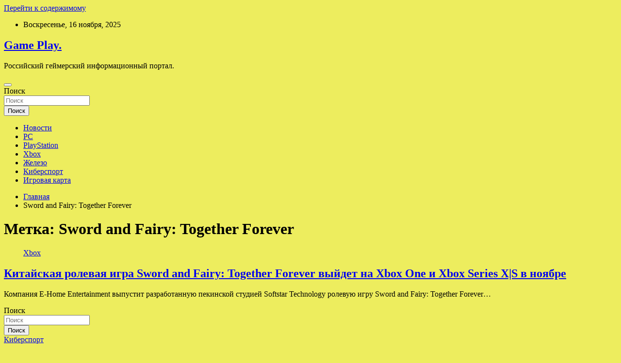

--- FILE ---
content_type: text/html; charset=UTF-8
request_url: http://html5play.ru/tag/sword-and-fairy-together-forever
body_size: 52746
content:
<!doctype html>
<html lang="ru-RU">
<head>
	<meta charset="UTF-8">
	<meta name="viewport" content="width=device-width, initial-scale=1, shrink-to-fit=no">
	<link rel="profile" href="https://gmpg.org/xfn/11">

	<title>Sword and Fairy: Together Forever &#8212; Game Play.</title>
<meta name='robots' content='max-image-preview:large' />
	<style>img:is([sizes="auto" i], [sizes^="auto," i]) { contain-intrinsic-size: 3000px 1500px }</style>
	<link rel='dns-prefetch' href='//fonts.googleapis.com' />
<link rel='stylesheet' id='wp-block-library-css' href='http://html5play.ru/wp-includes/css/dist/block-library/style.min.css' type='text/css' media='all' />
<style id='classic-theme-styles-inline-css' type='text/css'>
/*! This file is auto-generated */
.wp-block-button__link{color:#fff;background-color:#32373c;border-radius:9999px;box-shadow:none;text-decoration:none;padding:calc(.667em + 2px) calc(1.333em + 2px);font-size:1.125em}.wp-block-file__button{background:#32373c;color:#fff;text-decoration:none}
</style>
<style id='global-styles-inline-css' type='text/css'>
:root{--wp--preset--aspect-ratio--square: 1;--wp--preset--aspect-ratio--4-3: 4/3;--wp--preset--aspect-ratio--3-4: 3/4;--wp--preset--aspect-ratio--3-2: 3/2;--wp--preset--aspect-ratio--2-3: 2/3;--wp--preset--aspect-ratio--16-9: 16/9;--wp--preset--aspect-ratio--9-16: 9/16;--wp--preset--color--black: #000000;--wp--preset--color--cyan-bluish-gray: #abb8c3;--wp--preset--color--white: #ffffff;--wp--preset--color--pale-pink: #f78da7;--wp--preset--color--vivid-red: #cf2e2e;--wp--preset--color--luminous-vivid-orange: #ff6900;--wp--preset--color--luminous-vivid-amber: #fcb900;--wp--preset--color--light-green-cyan: #7bdcb5;--wp--preset--color--vivid-green-cyan: #00d084;--wp--preset--color--pale-cyan-blue: #8ed1fc;--wp--preset--color--vivid-cyan-blue: #0693e3;--wp--preset--color--vivid-purple: #9b51e0;--wp--preset--gradient--vivid-cyan-blue-to-vivid-purple: linear-gradient(135deg,rgba(6,147,227,1) 0%,rgb(155,81,224) 100%);--wp--preset--gradient--light-green-cyan-to-vivid-green-cyan: linear-gradient(135deg,rgb(122,220,180) 0%,rgb(0,208,130) 100%);--wp--preset--gradient--luminous-vivid-amber-to-luminous-vivid-orange: linear-gradient(135deg,rgba(252,185,0,1) 0%,rgba(255,105,0,1) 100%);--wp--preset--gradient--luminous-vivid-orange-to-vivid-red: linear-gradient(135deg,rgba(255,105,0,1) 0%,rgb(207,46,46) 100%);--wp--preset--gradient--very-light-gray-to-cyan-bluish-gray: linear-gradient(135deg,rgb(238,238,238) 0%,rgb(169,184,195) 100%);--wp--preset--gradient--cool-to-warm-spectrum: linear-gradient(135deg,rgb(74,234,220) 0%,rgb(151,120,209) 20%,rgb(207,42,186) 40%,rgb(238,44,130) 60%,rgb(251,105,98) 80%,rgb(254,248,76) 100%);--wp--preset--gradient--blush-light-purple: linear-gradient(135deg,rgb(255,206,236) 0%,rgb(152,150,240) 100%);--wp--preset--gradient--blush-bordeaux: linear-gradient(135deg,rgb(254,205,165) 0%,rgb(254,45,45) 50%,rgb(107,0,62) 100%);--wp--preset--gradient--luminous-dusk: linear-gradient(135deg,rgb(255,203,112) 0%,rgb(199,81,192) 50%,rgb(65,88,208) 100%);--wp--preset--gradient--pale-ocean: linear-gradient(135deg,rgb(255,245,203) 0%,rgb(182,227,212) 50%,rgb(51,167,181) 100%);--wp--preset--gradient--electric-grass: linear-gradient(135deg,rgb(202,248,128) 0%,rgb(113,206,126) 100%);--wp--preset--gradient--midnight: linear-gradient(135deg,rgb(2,3,129) 0%,rgb(40,116,252) 100%);--wp--preset--font-size--small: 13px;--wp--preset--font-size--medium: 20px;--wp--preset--font-size--large: 36px;--wp--preset--font-size--x-large: 42px;--wp--preset--spacing--20: 0.44rem;--wp--preset--spacing--30: 0.67rem;--wp--preset--spacing--40: 1rem;--wp--preset--spacing--50: 1.5rem;--wp--preset--spacing--60: 2.25rem;--wp--preset--spacing--70: 3.38rem;--wp--preset--spacing--80: 5.06rem;--wp--preset--shadow--natural: 6px 6px 9px rgba(0, 0, 0, 0.2);--wp--preset--shadow--deep: 12px 12px 50px rgba(0, 0, 0, 0.4);--wp--preset--shadow--sharp: 6px 6px 0px rgba(0, 0, 0, 0.2);--wp--preset--shadow--outlined: 6px 6px 0px -3px rgba(255, 255, 255, 1), 6px 6px rgba(0, 0, 0, 1);--wp--preset--shadow--crisp: 6px 6px 0px rgba(0, 0, 0, 1);}:where(.is-layout-flex){gap: 0.5em;}:where(.is-layout-grid){gap: 0.5em;}body .is-layout-flex{display: flex;}.is-layout-flex{flex-wrap: wrap;align-items: center;}.is-layout-flex > :is(*, div){margin: 0;}body .is-layout-grid{display: grid;}.is-layout-grid > :is(*, div){margin: 0;}:where(.wp-block-columns.is-layout-flex){gap: 2em;}:where(.wp-block-columns.is-layout-grid){gap: 2em;}:where(.wp-block-post-template.is-layout-flex){gap: 1.25em;}:where(.wp-block-post-template.is-layout-grid){gap: 1.25em;}.has-black-color{color: var(--wp--preset--color--black) !important;}.has-cyan-bluish-gray-color{color: var(--wp--preset--color--cyan-bluish-gray) !important;}.has-white-color{color: var(--wp--preset--color--white) !important;}.has-pale-pink-color{color: var(--wp--preset--color--pale-pink) !important;}.has-vivid-red-color{color: var(--wp--preset--color--vivid-red) !important;}.has-luminous-vivid-orange-color{color: var(--wp--preset--color--luminous-vivid-orange) !important;}.has-luminous-vivid-amber-color{color: var(--wp--preset--color--luminous-vivid-amber) !important;}.has-light-green-cyan-color{color: var(--wp--preset--color--light-green-cyan) !important;}.has-vivid-green-cyan-color{color: var(--wp--preset--color--vivid-green-cyan) !important;}.has-pale-cyan-blue-color{color: var(--wp--preset--color--pale-cyan-blue) !important;}.has-vivid-cyan-blue-color{color: var(--wp--preset--color--vivid-cyan-blue) !important;}.has-vivid-purple-color{color: var(--wp--preset--color--vivid-purple) !important;}.has-black-background-color{background-color: var(--wp--preset--color--black) !important;}.has-cyan-bluish-gray-background-color{background-color: var(--wp--preset--color--cyan-bluish-gray) !important;}.has-white-background-color{background-color: var(--wp--preset--color--white) !important;}.has-pale-pink-background-color{background-color: var(--wp--preset--color--pale-pink) !important;}.has-vivid-red-background-color{background-color: var(--wp--preset--color--vivid-red) !important;}.has-luminous-vivid-orange-background-color{background-color: var(--wp--preset--color--luminous-vivid-orange) !important;}.has-luminous-vivid-amber-background-color{background-color: var(--wp--preset--color--luminous-vivid-amber) !important;}.has-light-green-cyan-background-color{background-color: var(--wp--preset--color--light-green-cyan) !important;}.has-vivid-green-cyan-background-color{background-color: var(--wp--preset--color--vivid-green-cyan) !important;}.has-pale-cyan-blue-background-color{background-color: var(--wp--preset--color--pale-cyan-blue) !important;}.has-vivid-cyan-blue-background-color{background-color: var(--wp--preset--color--vivid-cyan-blue) !important;}.has-vivid-purple-background-color{background-color: var(--wp--preset--color--vivid-purple) !important;}.has-black-border-color{border-color: var(--wp--preset--color--black) !important;}.has-cyan-bluish-gray-border-color{border-color: var(--wp--preset--color--cyan-bluish-gray) !important;}.has-white-border-color{border-color: var(--wp--preset--color--white) !important;}.has-pale-pink-border-color{border-color: var(--wp--preset--color--pale-pink) !important;}.has-vivid-red-border-color{border-color: var(--wp--preset--color--vivid-red) !important;}.has-luminous-vivid-orange-border-color{border-color: var(--wp--preset--color--luminous-vivid-orange) !important;}.has-luminous-vivid-amber-border-color{border-color: var(--wp--preset--color--luminous-vivid-amber) !important;}.has-light-green-cyan-border-color{border-color: var(--wp--preset--color--light-green-cyan) !important;}.has-vivid-green-cyan-border-color{border-color: var(--wp--preset--color--vivid-green-cyan) !important;}.has-pale-cyan-blue-border-color{border-color: var(--wp--preset--color--pale-cyan-blue) !important;}.has-vivid-cyan-blue-border-color{border-color: var(--wp--preset--color--vivid-cyan-blue) !important;}.has-vivid-purple-border-color{border-color: var(--wp--preset--color--vivid-purple) !important;}.has-vivid-cyan-blue-to-vivid-purple-gradient-background{background: var(--wp--preset--gradient--vivid-cyan-blue-to-vivid-purple) !important;}.has-light-green-cyan-to-vivid-green-cyan-gradient-background{background: var(--wp--preset--gradient--light-green-cyan-to-vivid-green-cyan) !important;}.has-luminous-vivid-amber-to-luminous-vivid-orange-gradient-background{background: var(--wp--preset--gradient--luminous-vivid-amber-to-luminous-vivid-orange) !important;}.has-luminous-vivid-orange-to-vivid-red-gradient-background{background: var(--wp--preset--gradient--luminous-vivid-orange-to-vivid-red) !important;}.has-very-light-gray-to-cyan-bluish-gray-gradient-background{background: var(--wp--preset--gradient--very-light-gray-to-cyan-bluish-gray) !important;}.has-cool-to-warm-spectrum-gradient-background{background: var(--wp--preset--gradient--cool-to-warm-spectrum) !important;}.has-blush-light-purple-gradient-background{background: var(--wp--preset--gradient--blush-light-purple) !important;}.has-blush-bordeaux-gradient-background{background: var(--wp--preset--gradient--blush-bordeaux) !important;}.has-luminous-dusk-gradient-background{background: var(--wp--preset--gradient--luminous-dusk) !important;}.has-pale-ocean-gradient-background{background: var(--wp--preset--gradient--pale-ocean) !important;}.has-electric-grass-gradient-background{background: var(--wp--preset--gradient--electric-grass) !important;}.has-midnight-gradient-background{background: var(--wp--preset--gradient--midnight) !important;}.has-small-font-size{font-size: var(--wp--preset--font-size--small) !important;}.has-medium-font-size{font-size: var(--wp--preset--font-size--medium) !important;}.has-large-font-size{font-size: var(--wp--preset--font-size--large) !important;}.has-x-large-font-size{font-size: var(--wp--preset--font-size--x-large) !important;}
:where(.wp-block-post-template.is-layout-flex){gap: 1.25em;}:where(.wp-block-post-template.is-layout-grid){gap: 1.25em;}
:where(.wp-block-columns.is-layout-flex){gap: 2em;}:where(.wp-block-columns.is-layout-grid){gap: 2em;}
:root :where(.wp-block-pullquote){font-size: 1.5em;line-height: 1.6;}
</style>
<link rel='stylesheet' id='bootstrap-style-css' href='http://html5play.ru/wp-content/themes/newscard/assets/library/bootstrap/css/bootstrap.min.css' type='text/css' media='all' />
<link rel='stylesheet' id='newscard-style-css' href='http://html5play.ru/wp-content/themes/newscard/style.css' type='text/css' media='all' />
<script type="text/javascript" src="http://html5play.ru/wp-includes/js/jquery/jquery.min.js" id="jquery-core-js"></script>
<!--[if lt IE 9]>
<script type="text/javascript" src="http://html5play.ru/wp-content/themes/newscard/assets/js/html5.js" id="html5-js"></script>
<![endif]-->
<script type="text/javascript" id="wp-disable-css-lazy-load-js-extra">
/* <![CDATA[ */
var WpDisableAsyncLinks = {"wp-disable-font-awesome":"http:\/\/html5play.ru\/wp-content\/themes\/newscard\/assets\/library\/font-awesome\/css\/all.min.css","wp-disable-google-fonts":"\/\/fonts.googleapis.com\/css?family=Roboto:100,300,300i,400,400i,500,500i,700,700i"};
/* ]]> */
</script>
<script type="text/javascript" src="http://html5play.ru/wp-content/plugins/wp-disable/js/css-lazy-load.min.js" id="wp-disable-css-lazy-load-js"></script>

<meta name="description" content="Sword and Fairy: Together Forever &#8212; Game Play." />
<style type="text/css" id="custom-background-css">
body.custom-background { background-color: #eded5e; }
</style>
	<link rel="icon" href="http://html5play.ru/wp-content/uploads/2022/10/igri2-150x150.png" sizes="32x32" />
<link rel="icon" href="http://html5play.ru/wp-content/uploads/2022/10/igri2.png" sizes="192x192" />
<link rel="apple-touch-icon" href="http://html5play.ru/wp-content/uploads/2022/10/igri2.png" />
<meta name="msapplication-TileImage" content="http://html5play.ru/wp-content/uploads/2022/10/igri2.png" />
<link rel="alternate" type="application/rss+xml" title="RSS" href="http://html5play.ru/rsslatest.xml" /></head>

<body class="archive tag tag-sword-and-fairy-together-forever tag-178 custom-background wp-theme-newscard theme-body hfeed">
<div id="page" class="site">
	<a class="skip-link screen-reader-text" href="#content">Перейти к содержимому</a>
	
	<header id="masthead" class="site-header">

					<div class="info-bar">
				<div class="container">
					<div class="row gutter-10">
						<div class="col col-sm contact-section">
							<div class="date">
								<ul><li>Воскресенье, 16 ноября, 2025</li></ul>
							</div>
						</div><!-- .contact-section -->

											</div><!-- .row -->
          		</div><!-- .container -->
        	</div><!-- .infobar -->
        		<nav class="navbar navbar-expand-lg d-block">
			<div class="navbar-head header-overlay-dark" >
				<div class="container">
					<div class="row navbar-head-row align-items-center">
						<div class="col-lg-4">
							<div class="site-branding navbar-brand">
																	<h2 class="site-title"><a href="http://html5play.ru/" rel="home">Game Play.</a></h2>
																	<p class="site-description">Российский геймерский информационный портал.</p>
															</div><!-- .site-branding .navbar-brand -->
						</div>
											</div><!-- .row -->
				</div><!-- .container -->
			</div><!-- .navbar-head -->
			<div class="navigation-bar">
				<div class="navigation-bar-top">
					<div class="container">
						<button class="navbar-toggler menu-toggle" type="button" data-toggle="collapse" data-target="#navbarCollapse" aria-controls="navbarCollapse" aria-expanded="false" aria-label="Переключение навигации"></button>
						<span class="search-toggle"></span>
					</div><!-- .container -->
					<div class="search-bar">
						<div class="container">
							<div class="search-block off">
								<form action="http://html5play.ru/" method="get" class="search-form">
	<label class="assistive-text"> Поиск </label>
	<div class="input-group">
		<input type="search" value="" placeholder="Поиск" class="form-control s" name="s">
		<div class="input-group-prepend">
			<button class="btn btn-theme">Поиск</button>
		</div>
	</div>
</form><!-- .search-form -->
							</div><!-- .search-box -->
						</div><!-- .container -->
					</div><!-- .search-bar -->
				</div><!-- .navigation-bar-top -->
				<div class="navbar-main">
					<div class="container">
						<div class="collapse navbar-collapse" id="navbarCollapse">
							<div id="site-navigation" class="main-navigation nav-uppercase" role="navigation">
								<ul class="nav-menu navbar-nav d-lg-block"><li id="menu-item-66" class="menu-item menu-item-type-taxonomy menu-item-object-category menu-item-66"><a href="http://html5play.ru/category/novosti">Новости</a></li>
<li id="menu-item-69" class="menu-item menu-item-type-taxonomy menu-item-object-category menu-item-69"><a href="http://html5play.ru/category/pc">PC</a></li>
<li id="menu-item-68" class="menu-item menu-item-type-taxonomy menu-item-object-category menu-item-68"><a href="http://html5play.ru/category/playstation">PlayStation</a></li>
<li id="menu-item-65" class="menu-item menu-item-type-taxonomy menu-item-object-category menu-item-65"><a href="http://html5play.ru/category/xbox">Xbox</a></li>
<li id="menu-item-64" class="menu-item menu-item-type-taxonomy menu-item-object-category menu-item-64"><a href="http://html5play.ru/category/zhelezo">Железо</a></li>
<li id="menu-item-67" class="menu-item menu-item-type-taxonomy menu-item-object-category menu-item-67"><a href="http://html5play.ru/category/kibersport">Киберспорт</a></li>
<li id="menu-item-70" class="menu-item menu-item-type-post_type menu-item-object-page menu-item-70"><a href="http://html5play.ru/igrovaya-karta">Игровая карта</a></li>
</ul>							</div><!-- #site-navigation .main-navigation -->
						</div><!-- .navbar-collapse -->
						<div class="nav-search">
							<span class="search-toggle"></span>
						</div><!-- .nav-search -->
					</div><!-- .container -->
				</div><!-- .navbar-main -->
			</div><!-- .navigation-bar -->
		</nav><!-- .navbar -->

		
		
					<div id="breadcrumb">
				<div class="container">
					<div role="navigation" aria-label="Навигационные цепочки" class="breadcrumb-trail breadcrumbs" itemprop="breadcrumb"><ul class="trail-items" itemscope itemtype="http://schema.org/BreadcrumbList"><meta name="numberOfItems" content="2" /><meta name="itemListOrder" content="Ascending" /><li itemprop="itemListElement" itemscope itemtype="http://schema.org/ListItem" class="trail-item trail-begin"><a href="http://html5play.ru" rel="home" itemprop="item"><span itemprop="name">Главная</span></a><meta itemprop="position" content="1" /></li><li itemprop="itemListElement" itemscope itemtype="http://schema.org/ListItem" class="trail-item trail-end"><span itemprop="name">Sword and Fairy: Together Forever</span><meta itemprop="position" content="2" /></li></ul></div>				</div>
			</div><!-- .breadcrumb -->
			</header><!-- #masthead -->
	<div id="content" class="site-content ">
		<div class="container">
							<div class="row justify-content-center site-content-row">
			<div id="content" class="site-content">
	<div class="container">
		<div class="row justify-content-center site-content-row">
			<div id="primary" class="content-area col-lg-8">
				<main id="main" class="site-main">

					
						<header class="page-header">
							<h1 class="page-title">Метка: <span>Sword and Fairy: Together Forever</span></h1>						</header><!-- .page-header -->

						<div class="row gutter-parent-14 post-wrap">
								<div class="col-sm-6 col-xxl-4 post-col">
	<div class="post-478 post type-post status-publish format-standard has-post-thumbnail hentry category-xbox tag-microsoft-store tag-sword-and-fairy-together-forever tag-xbox-one tag-xbox-series-xs">

		
				<figure class="post-featured-image post-img-wrap">
					<a title="Китайская ролевая игра Sword and Fairy: Together Forever выйдет на Xbox One и Xbox Series X|S в ноябре" href="http://html5play.ru/xbox/kitaiskaia-rolevaia-igra-sword-and-fairy-together-forever-vyidet-na-xbox-one-i-xbox-series-xs-v-noiabre.html" class="post-img" style="background-image: url('http://html5play.ru/wp-content/uploads/2022/10/kitajskaja-rolevaja-igra-sword-and-fairy-together-forever-vyjdet-na-xbox-one-i-xbox-series-xs-v-nojabre-0c482c3.jpg');"></a>
					<div class="entry-meta category-meta">
						<div class="cat-links"><a href="http://html5play.ru/category/xbox" rel="category tag">Xbox</a></div>
					</div><!-- .entry-meta -->
				</figure><!-- .post-featured-image .post-img-wrap -->

			
					<header class="entry-header">
				<h2 class="entry-title"><a href="http://html5play.ru/xbox/kitaiskaia-rolevaia-igra-sword-and-fairy-together-forever-vyidet-na-xbox-one-i-xbox-series-xs-v-noiabre.html" rel="bookmark">Китайская ролевая игра Sword and Fairy: Together Forever выйдет на Xbox One и Xbox Series X|S в ноябре</a></h2>
									<!-- .entry-meta -->
								</header>
				<div class="entry-content">
								<p>Компания E-Home Entertainment выпустит разработанную пекинской студией Softstar Technology ролевую игру Sword and Fairy: Together Forever&hellip;</p>
						</div><!-- entry-content -->

			</div><!-- .post-478 -->
	</div><!-- .col-sm-6 .col-xxl-4 .post-col -->
						</div><!-- .row .gutter-parent-14 .post-wrap-->

						
				</main><!-- #main -->
			</div><!-- #primary -->
			

<aside id="secondary" class="col-lg-4 widget-area" role="complementary">
	<div class="sticky-sidebar">
<p></p>

		<section id="search-2" class="widget widget_search"><form action="http://html5play.ru/" method="get" class="search-form">
	<label class="assistive-text"> Поиск </label>
	<div class="input-group">
		<input type="search" value="" placeholder="Поиск" class="form-control s" name="s">
		<div class="input-group-prepend">
			<button class="btn btn-theme">Поиск</button>
		</div>
	</div>
</form><!-- .search-form -->
</section><section id="newscard_horizontal_vertical_posts-3" class="widget newscard-widget-horizontal-vertical-posts">				<div class="row gutter-parent-14 post-vertical">
			<div class="col-md-6 first-col">
										<div class="post-boxed main-post clearfix">
											<div class="post-img-wrap">
							<a href="http://html5play.ru/kibersport/virtus-pro-diskvalificirovali-s-tyrnira-iz-za-narisovannoi-igrokom-bykvy-z.html" class="post-img" style="background-image: url('http://html5play.ru/wp-content/uploads/2022/10/33d6b645c02921f766debdcb96c09a47.webp');"></a>
						</div>
										<div class="post-content">
						<div class="entry-meta category-meta">
							<div class="cat-links"><a href="http://html5play.ru/category/kibersport" rel="category tag">Киберспорт</a></div>
						</div><!-- .entry-meta -->
						<h3 class="entry-title"><a href="http://html5play.ru/kibersport/virtus-pro-diskvalificirovali-s-tyrnira-iz-za-narisovannoi-igrokom-bykvy-z.html">Virtus.pro дисквалифицировали с турнира из-за нарисованной игроком буквы Z</a></h3>						
						<div class="entry-content">
							Обложка: Virtus.pro
Российскую команду Virtus.pro по Dota 2 дисквалифицировали с Dota Pro Circuit 2021/2022: Season 2, сообщает РБК со ссылкой на заявление организаторов турнира. Это произошло из-за нарисованной Иваном Pure Москаленко буквы Z на мини-карте.
Игрок нарисовал эту букву во&hellip;						</div><!-- .entry-content -->
					</div>
				</div><!-- post-boxed -->
			</div>
			<div class="col-md-6 second-col">
												<div class="post-boxed inlined clearfix">
													<div class="post-img-wrap">
								<a href="http://html5play.ru/kibersport/rossiiskim-kibersportsmenam-predlojili-dat-otsrochky-ot-armii.html" class="post-img" style="background-image: url('http://html5play.ru/wp-content/uploads/2022/10/369bf3020d59dbc80db04889a5a14f52-300x200.webp');"></a>
							</div>
												<div class="post-content">
							<div class="entry-meta category-meta">
								<div class="cat-links"><a href="http://html5play.ru/category/kibersport" rel="category tag">Киберспорт</a></div>
							</div><!-- .entry-meta -->
							<h3 class="entry-title"><a href="http://html5play.ru/kibersport/rossiiskim-kibersportsmenam-predlojili-dat-otsrochky-ot-armii.html">Российским киберспортсменам предложили дать отсрочку от армии</a></h3>						</div>
					</div><!-- .post-boxed -->
													<div class="post-boxed inlined clearfix">
													<div class="post-img-wrap">
								<a href="http://html5play.ru/kibersport/rossiiskaia-komanda-team-spirit-soobshila-ob-otkrytii-ofisa-v-belgrade.html" class="post-img" style="background-image: url('http://html5play.ru/wp-content/uploads/2022/10/7ac5bc355f5b93f47e04173fae9d58eb-300x200.webp');"></a>
							</div>
												<div class="post-content">
							<div class="entry-meta category-meta">
								<div class="cat-links"><a href="http://html5play.ru/category/kibersport" rel="category tag">Киберспорт</a></div>
							</div><!-- .entry-meta -->
							<h3 class="entry-title"><a href="http://html5play.ru/kibersport/rossiiskaia-komanda-team-spirit-soobshila-ob-otkrytii-ofisa-v-belgrade.html">Российская команда Team Spirit сообщила об открытии офиса в Белграде</a></h3>						</div>
					</div><!-- .post-boxed -->
													<div class="post-boxed inlined clearfix">
													<div class="post-img-wrap">
								<a href="http://html5play.ru/kibersport/gendirektor-navi-zaiavil-o-namerenii-ne-sotrydnichat-s-projivaushimi-v-rossii-igrokami.html" class="post-img" style="background-image: url('http://html5play.ru/wp-content/uploads/2022/10/9b36eb1c2fedf550d655f1662ad4d380-300x200.webp');"></a>
							</div>
												<div class="post-content">
							<div class="entry-meta category-meta">
								<div class="cat-links"><a href="http://html5play.ru/category/kibersport" rel="category tag">Киберспорт</a></div>
							</div><!-- .entry-meta -->
							<h3 class="entry-title"><a href="http://html5play.ru/kibersport/gendirektor-navi-zaiavil-o-namerenii-ne-sotrydnichat-s-projivaushimi-v-rossii-igrokami.html">Гендиректор NaVi заявил о намерении не сотрудничать с проживающими в России игроками</a></h3>						</div>
					</div><!-- .post-boxed -->
													<div class="post-boxed inlined clearfix">
													<div class="post-img-wrap">
								<a href="http://html5play.ru/kibersport/virtus-pro-anonsirovala-semki-dokymentalnogo-filma-o-klybe-i-bolelshikah.html" class="post-img" style="background-image: url('http://html5play.ru/wp-content/uploads/2022/10/e3543d79633494cc07285145531e6d93-300x200.webp');"></a>
							</div>
												<div class="post-content">
							<div class="entry-meta category-meta">
								<div class="cat-links"><a href="http://html5play.ru/category/kibersport" rel="category tag">Киберспорт</a></div>
							</div><!-- .entry-meta -->
							<h3 class="entry-title"><a href="http://html5play.ru/kibersport/virtus-pro-anonsirovala-semki-dokymentalnogo-filma-o-klybe-i-bolelshikah.html">Virtus.pro анонсировала съёмки документального фильма о клубе и болельщиках</a></h3>						</div>
					</div><!-- .post-boxed -->
												</div>
		</div><!-- .row gutter-parent-14 -->

		</section><!-- .widget_featured_post --><section id="newscard_horizontal_vertical_posts-2" class="widget newscard-widget-horizontal-vertical-posts">				<div class="row gutter-parent-14 post-vertical">
			<div class="col-md-6 first-col">
										<div class="post-boxed main-post clearfix">
											<div class="post-img-wrap">
							<a href="http://html5play.ru/zhelezo/gigabyte-predstavila-shest-versii-geforce-rtx-4080-s-raznymi-sistemami-ohlajdeniia.html" class="post-img" style="background-image: url('http://html5play.ru/wp-content/uploads/2022/11/gigabyte-predstavila-shest-versij-geforce-rtx-4080-s-raznymi-sistemami-ohlazhdenija-5a44cb4.jpg');"></a>
						</div>
										<div class="post-content">
						<div class="entry-meta category-meta">
							<div class="cat-links"><a href="http://html5play.ru/category/zhelezo" rel="category tag">Железо</a></div>
						</div><!-- .entry-meta -->
						<h3 class="entry-title"><a href="http://html5play.ru/zhelezo/gigabyte-predstavila-shest-versii-geforce-rtx-4080-s-raznymi-sistemami-ohlajdeniia.html">Gigabyte представила шесть версий GeForce RTX 4080 с разными системами охлаждения</a></h3>						
						<div class="entry-content">
							Компания Gigabyte представила сразу шесть собственных версий видеокарты Aorus GeForce RTX 4080 Xtreme Waterforce WB, Aorus RTX 4080 Xtreme Waterforce, Aorus RTX 4080 Master, RTX 4080 Gaming, RTX 4080 Aero и RTX 4080 Eagle.
   
  
Источник изображений: Gigabyte
Версия Aorus GeForce&hellip;						</div><!-- .entry-content -->
					</div>
				</div><!-- post-boxed -->
			</div>
			<div class="col-md-6 second-col">
												<div class="post-boxed inlined clearfix">
													<div class="post-img-wrap">
								<a href="http://html5play.ru/zhelezo/binance-soglasilas-poglotit-odny-iz-krypneishih-kriptobirj-ftx-chtoby-spasti-ot-krizisa-likvidnosti.html" class="post-img" style="background-image: url('http://html5play.ru/wp-content/uploads/2022/11/binance-soglasilas-poglotit-odnu-iz-krupnejshih-kriptobirzh-ftx-chtoby-spasti-ot-krizisa-likvidnosti-b9db26b-300x200.jpg');"></a>
							</div>
												<div class="post-content">
							<div class="entry-meta category-meta">
								<div class="cat-links"><a href="http://html5play.ru/category/zhelezo" rel="category tag">Железо</a></div>
							</div><!-- .entry-meta -->
							<h3 class="entry-title"><a href="http://html5play.ru/zhelezo/binance-soglasilas-poglotit-odny-iz-krypneishih-kriptobirj-ftx-chtoby-spasti-ot-krizisa-likvidnosti.html">Binance согласилась поглотить одну из крупнейших криптобирж FTX, чтобы спасти от кризиса ликвидности</a></h3>						</div>
					</div><!-- .post-boxed -->
													<div class="post-boxed inlined clearfix">
													<div class="post-img-wrap">
								<a href="http://html5play.ru/zhelezo/bitkoin-ypal-do-minimyma-za-poslednii-god-na-fone-poglosheniia-ftx-birjei-binance.html" class="post-img" style="background-image: url('http://html5play.ru/wp-content/uploads/2022/11/bitkoin-upal-do-minimuma-za-poslednij-god-na-fone-pogloshhenija-ftx-birzhej-binance-8804cfb-300x200.jpg');"></a>
							</div>
												<div class="post-content">
							<div class="entry-meta category-meta">
								<div class="cat-links"><a href="http://html5play.ru/category/zhelezo" rel="category tag">Железо</a></div>
							</div><!-- .entry-meta -->
							<h3 class="entry-title"><a href="http://html5play.ru/zhelezo/bitkoin-ypal-do-minimyma-za-poslednii-god-na-fone-poglosheniia-ftx-birjei-binance.html">Биткоин упал до минимума за последний год на фоне поглощения FTX биржей Binance</a></h3>						</div>
					</div><!-- .post-boxed -->
													<div class="post-boxed inlined clearfix">
													<div class="post-img-wrap">
								<a href="http://html5play.ru/zhelezo/sony-ytochnila-v-kakih-regionah-cifrovaia-versiia-god-of-war-ragnarok-bydet-dostypna-na-rysskom-iazyke-v-tom-chisle-s-ozvycheniem.html" class="post-img" style="background-image: url('http://html5play.ru/wp-content/uploads/2022/11/sony-utochnila-v-kakih-regionah-cifrovaja-versija-god-of-war-ragnarok-budet-dostupna-na-russkom-jazyke-v-tom-chisle-s-ozvucheniem-f8c73f4-300x169.jpg');"></a>
							</div>
												<div class="post-content">
							<div class="entry-meta category-meta">
								<div class="cat-links"><a href="http://html5play.ru/category/zhelezo" rel="category tag">Железо</a></div>
							</div><!-- .entry-meta -->
							<h3 class="entry-title"><a href="http://html5play.ru/zhelezo/sony-ytochnila-v-kakih-regionah-cifrovaia-versiia-god-of-war-ragnarok-bydet-dostypna-na-rysskom-iazyke-v-tom-chisle-s-ozvycheniem.html">Sony уточнила, в каких регионах цифровая версия God of War Ragnarok будет доступна на русском языке — в том числе с озвучением</a></h3>						</div>
					</div><!-- .post-boxed -->
													<div class="post-boxed inlined clearfix">
													<div class="post-img-wrap">
								<a href="http://html5play.ru/zhelezo/kitai-ispytal-svoi-moshneishii-raketnyi-dvigatel-ego-ispolzyut-v-bydyshih-lynnyh-i-marsianskih-raketah.html" class="post-img" style="background-image: url('http://html5play.ru/wp-content/uploads/2022/11/kitaj-ispytal-svoj-moshhnejshij-raketnyj-dvigatel-ego-ispolzujut-v-budushhih-lunnyh-i-marsianskih-raketah-273fac7-300x200.jpg');"></a>
							</div>
												<div class="post-content">
							<div class="entry-meta category-meta">
								<div class="cat-links"><a href="http://html5play.ru/category/zhelezo" rel="category tag">Железо</a></div>
							</div><!-- .entry-meta -->
							<h3 class="entry-title"><a href="http://html5play.ru/zhelezo/kitai-ispytal-svoi-moshneishii-raketnyi-dvigatel-ego-ispolzyut-v-bydyshih-lynnyh-i-marsianskih-raketah.html">Китай испытал свой мощнейший ракетный двигатель — его используют в будущих лунных и марсианских ракетах</a></h3>						</div>
					</div><!-- .post-boxed -->
												</div>
		</div><!-- .row gutter-parent-14 -->

		</section><!-- .widget_featured_post --><section id="tag_cloud-2" class="widget widget_tag_cloud"><h3 class="widget-title">Метки</h3><div class="tagcloud"><a href="http://html5play.ru/tag/activision" class="tag-cloud-link tag-link-215 tag-link-position-1" style="font-size: 8.6533333333333pt;" aria-label="Activision (6 элементов)">Activision</a>
<a href="http://html5play.ru/tag/atomic-heart" class="tag-cloud-link tag-link-160 tag-link-position-2" style="font-size: 8pt;" aria-label="Atomic Heart (5 элементов)">Atomic Heart</a>
<a href="http://html5play.ru/tag/bayonetta-3" class="tag-cloud-link tag-link-165 tag-link-position-3" style="font-size: 8.6533333333333pt;" aria-label="Bayonetta 3 (6 элементов)">Bayonetta 3</a>
<a href="http://html5play.ru/tag/cd-projekt-red" class="tag-cloud-link tag-link-203 tag-link-position-4" style="font-size: 8pt;" aria-label="CD Projekt RED (5 элементов)">CD Projekt RED</a>
<a href="http://html5play.ru/tag/dota-2" class="tag-cloud-link tag-link-22 tag-link-position-5" style="font-size: 9.12pt;" aria-label="dota 2 (7 элементов)">dota 2</a>
<a href="http://html5play.ru/tag/ea" class="tag-cloud-link tag-link-171 tag-link-position-6" style="font-size: 8pt;" aria-label="EA (5 элементов)">EA</a>
<a href="http://html5play.ru/tag/god-of-war" class="tag-cloud-link tag-link-117 tag-link-position-7" style="font-size: 8.6533333333333pt;" aria-label="God of War (6 элементов)">God of War</a>
<a href="http://html5play.ru/tag/god-of-war-ragnarok" class="tag-cloud-link tag-link-298 tag-link-position-8" style="font-size: 9.5866666666667pt;" aria-label="God of War: Ragnarok (8 элементов)">God of War: Ragnarok</a>
<a href="http://html5play.ru/tag/marvel" class="tag-cloud-link tag-link-216 tag-link-position-9" style="font-size: 8pt;" aria-label="Marvel (5 элементов)">Marvel</a>
<a href="http://html5play.ru/tag/microsoft" class="tag-cloud-link tag-link-13 tag-link-position-10" style="font-size: 15.28pt;" aria-label="Microsoft (35 элементов)">Microsoft</a>
<a href="http://html5play.ru/tag/netflix" class="tag-cloud-link tag-link-148 tag-link-position-11" style="font-size: 9.12pt;" aria-label="Netflix (7 элементов)">Netflix</a>
<a href="http://html5play.ru/tag/nintendo-switch" class="tag-cloud-link tag-link-9 tag-link-position-12" style="font-size: 12.2pt;" aria-label="Nintendo Switch (16 элементов)">Nintendo Switch</a>
<a href="http://html5play.ru/tag/pc" class="tag-cloud-link tag-link-7 tag-link-position-13" style="font-size: 16.306666666667pt;" aria-label="PC (46 элементов)">PC</a>
<a href="http://html5play.ru/tag/playstation" class="tag-cloud-link tag-link-116 tag-link-position-14" style="font-size: 12.48pt;" aria-label="PlayStation (17 элементов)">PlayStation</a>
<a href="http://html5play.ru/tag/playstation-4" class="tag-cloud-link tag-link-52 tag-link-position-15" style="font-size: 9.5866666666667pt;" aria-label="PlayStation 4 (8 элементов)">PlayStation 4</a>
<a href="http://html5play.ru/tag/playstation-5" class="tag-cloud-link tag-link-77 tag-link-position-16" style="font-size: 10.8pt;" aria-label="PlayStation 5 (11 элементов)">PlayStation 5</a>
<a href="http://html5play.ru/tag/ps4" class="tag-cloud-link tag-link-28 tag-link-position-17" style="font-size: 15.466666666667pt;" aria-label="PS4 (37 элементов)">PS4</a>
<a href="http://html5play.ru/tag/ps4-pro" class="tag-cloud-link tag-link-29 tag-link-position-18" style="font-size: 15pt;" aria-label="PS4 PRO (33 элемента)">PS4 PRO</a>
<a href="http://html5play.ru/tag/ps5" class="tag-cloud-link tag-link-10 tag-link-position-19" style="font-size: 15.653333333333pt;" aria-label="PS5 (39 элементов)">PS5</a>
<a href="http://html5play.ru/tag/sony" class="tag-cloud-link tag-link-158 tag-link-position-20" style="font-size: 14.066666666667pt;" aria-label="Sony (26 элементов)">Sony</a>
<a href="http://html5play.ru/tag/square-enix" class="tag-cloud-link tag-link-87 tag-link-position-21" style="font-size: 8.6533333333333pt;" aria-label="Square Enix (6 элементов)">Square Enix</a>
<a href="http://html5play.ru/tag/steam" class="tag-cloud-link tag-link-191 tag-link-position-22" style="font-size: 9.5866666666667pt;" aria-label="Steam (8 элементов)">Steam</a>
<a href="http://html5play.ru/tag/the-international-2022-dota-2" class="tag-cloud-link tag-link-39 tag-link-position-23" style="font-size: 12.48pt;" aria-label="The International 2022 Dota 2 (17 элементов)">The International 2022 Dota 2</a>
<a href="http://html5play.ru/tag/valve" class="tag-cloud-link tag-link-154 tag-link-position-24" style="font-size: 8pt;" aria-label="valve (5 элементов)">valve</a>
<a href="http://html5play.ru/tag/xbox" class="tag-cloud-link tag-link-14 tag-link-position-25" style="font-size: 13.413333333333pt;" aria-label="Xbox (22 элемента)">Xbox</a>
<a href="http://html5play.ru/tag/xbox-game-pass" class="tag-cloud-link tag-link-97 tag-link-position-26" style="font-size: 9.12pt;" aria-label="Xbox Game Pass (7 элементов)">Xbox Game Pass</a>
<a href="http://html5play.ru/tag/xbox-one" class="tag-cloud-link tag-link-8 tag-link-position-27" style="font-size: 16.493333333333pt;" aria-label="Xbox One (48 элементов)">Xbox One</a>
<a href="http://html5play.ru/tag/xbox-one-x" class="tag-cloud-link tag-link-43 tag-link-position-28" style="font-size: 12.853333333333pt;" aria-label="Xbox One X (19 элементов)">Xbox One X</a>
<a href="http://html5play.ru/tag/xbox-series-x-project-scarlett" class="tag-cloud-link tag-link-44 tag-link-position-29" style="font-size: 12.666666666667pt;" aria-label="Xbox Series X (Project Scarlett) (18 элементов)">Xbox Series X (Project Scarlett)</a>
<a href="http://html5play.ru/tag/xbox-series-xs" class="tag-cloud-link tag-link-50 tag-link-position-30" style="font-size: 9.12pt;" aria-label="Xbox Series X|S (7 элементов)">Xbox Series X|S</a>
<a href="http://html5play.ru/tag/vedmak" class="tag-cloud-link tag-link-112 tag-link-position-31" style="font-size: 8pt;" aria-label="Ведьмак (5 элементов)">Ведьмак</a>
<a href="http://html5play.ru/tag/genri-kavill" class="tag-cloud-link tag-link-277 tag-link-position-32" style="font-size: 9.5866666666667pt;" aria-label="Генри Кавилл (8 элементов)">Генри Кавилл</a>
<a href="http://html5play.ru/tag/igry" class="tag-cloud-link tag-link-18 tag-link-position-33" style="font-size: 22pt;" aria-label="Игры (191 элемент)">Игры</a>
<a href="http://html5play.ru/tag/pk" class="tag-cloud-link tag-link-36 tag-link-position-34" style="font-size: 10.053333333333pt;" aria-label="ПК (9 элементов)">ПК</a>
<a href="http://html5play.ru/tag/fil-spenser" class="tag-cloud-link tag-link-214 tag-link-position-35" style="font-size: 10.426666666667pt;" aria-label="Фил Спенсер (10 элементов)">Фил Спенсер</a>
<a href="http://html5play.ru/tag/xideo-kodzima" class="tag-cloud-link tag-link-211 tag-link-position-36" style="font-size: 9.12pt;" aria-label="Хидео Кодзима (7 элементов)">Хидео Кодзима</a>
<a href="http://html5play.ru/tag/kibersport" class="tag-cloud-link tag-link-21 tag-link-position-37" style="font-size: 8.6533333333333pt;" aria-label="киберспорт (6 элементов)">киберспорт</a>
<a href="http://html5play.ru/tag/kino" class="tag-cloud-link tag-link-103 tag-link-position-38" style="font-size: 9.5866666666667pt;" aria-label="кино (8 элементов)">кино</a>
<a href="http://html5play.ru/tag/novosti-playstation" class="tag-cloud-link tag-link-470 tag-link-position-39" style="font-size: 9.12pt;" aria-label="новости PlayStation (7 элементов)">новости PlayStation</a>
<a href="http://html5play.ru/tag/obnovlenie" class="tag-cloud-link tag-link-12 tag-link-position-40" style="font-size: 11.733333333333pt;" aria-label="обновление (14 элементов)">обновление</a>
<a href="http://html5play.ru/tag/rossiya" class="tag-cloud-link tag-link-5 tag-link-position-41" style="font-size: 11.08pt;" aria-label="россия (12 элементов)">россия</a>
<a href="http://html5play.ru/tag/sankcii" class="tag-cloud-link tag-link-3 tag-link-position-42" style="font-size: 8pt;" aria-label="санкции (5 элементов)">санкции</a>
<a href="http://html5play.ru/tag/uspex" class="tag-cloud-link tag-link-98 tag-link-position-43" style="font-size: 8pt;" aria-label="успех (5 элементов)">успех</a>
<a href="http://html5play.ru/tag/film" class="tag-cloud-link tag-link-102 tag-link-position-44" style="font-size: 8pt;" aria-label="фильм (5 элементов)">фильм</a>
<a href="http://html5play.ru/tag/shuter" class="tag-cloud-link tag-link-198 tag-link-position-45" style="font-size: 8pt;" aria-label="шутер (5 элементов)">шутер</a></div>
</section>	</div><!-- .sticky-sidebar -->
</aside><!-- #secondary -->
		</div><!-- row -->
	</div><!-- .container -->
</div><!-- #content .site-content-->
					</div><!-- row -->
		</div><!-- .container -->
	</div><!-- #content .site-content-->
	<footer id="colophon" class="site-footer" role="contentinfo">
		
			<div class="container">
				<section class="featured-stories">
								<h3 class="stories-title">
									<a href="http://html5play.ru/category/kibersport">Киберспорт</a>
							</h3>
							<div class="row gutter-parent-14">
													<div class="col-sm-6 col-lg-3">
								<div class="post-boxed">
																			<div class="post-img-wrap">
											<div class="featured-post-img">
												<a href="http://html5play.ru/kibersport/virtus-pro-diskvalificirovali-s-tyrnira-iz-za-narisovannoi-igrokom-bykvy-z.html" class="post-img" style="background-image: url('http://html5play.ru/wp-content/uploads/2022/10/33d6b645c02921f766debdcb96c09a47.webp');"></a>
											</div>
											<div class="entry-meta category-meta">
												<div class="cat-links"><a href="http://html5play.ru/category/kibersport" rel="category tag">Киберспорт</a></div>
											</div><!-- .entry-meta -->
										</div><!-- .post-img-wrap -->
																		<div class="post-content">
																				<h3 class="entry-title"><a href="http://html5play.ru/kibersport/virtus-pro-diskvalificirovali-s-tyrnira-iz-za-narisovannoi-igrokom-bykvy-z.html">Virtus.pro дисквалифицировали с турнира из-за нарисованной игроком буквы Z</a></h3>																					<div class="entry-meta">
																							</div>
																			</div><!-- .post-content -->
								</div><!-- .post-boxed -->
							</div><!-- .col-sm-6 .col-lg-3 -->
													<div class="col-sm-6 col-lg-3">
								<div class="post-boxed">
																			<div class="post-img-wrap">
											<div class="featured-post-img">
												<a href="http://html5play.ru/kibersport/rossiiskim-kibersportsmenam-predlojili-dat-otsrochky-ot-armii.html" class="post-img" style="background-image: url('http://html5play.ru/wp-content/uploads/2022/10/369bf3020d59dbc80db04889a5a14f52.webp');"></a>
											</div>
											<div class="entry-meta category-meta">
												<div class="cat-links"><a href="http://html5play.ru/category/kibersport" rel="category tag">Киберспорт</a></div>
											</div><!-- .entry-meta -->
										</div><!-- .post-img-wrap -->
																		<div class="post-content">
																				<h3 class="entry-title"><a href="http://html5play.ru/kibersport/rossiiskim-kibersportsmenam-predlojili-dat-otsrochky-ot-armii.html">Российским киберспортсменам предложили дать отсрочку от армии</a></h3>																					<div class="entry-meta">
																							</div>
																			</div><!-- .post-content -->
								</div><!-- .post-boxed -->
							</div><!-- .col-sm-6 .col-lg-3 -->
													<div class="col-sm-6 col-lg-3">
								<div class="post-boxed">
																			<div class="post-img-wrap">
											<div class="featured-post-img">
												<a href="http://html5play.ru/kibersport/rossiiskaia-komanda-team-spirit-soobshila-ob-otkrytii-ofisa-v-belgrade.html" class="post-img" style="background-image: url('http://html5play.ru/wp-content/uploads/2022/10/7ac5bc355f5b93f47e04173fae9d58eb.webp');"></a>
											</div>
											<div class="entry-meta category-meta">
												<div class="cat-links"><a href="http://html5play.ru/category/kibersport" rel="category tag">Киберспорт</a></div>
											</div><!-- .entry-meta -->
										</div><!-- .post-img-wrap -->
																		<div class="post-content">
																				<h3 class="entry-title"><a href="http://html5play.ru/kibersport/rossiiskaia-komanda-team-spirit-soobshila-ob-otkrytii-ofisa-v-belgrade.html">Российская команда Team Spirit сообщила об открытии офиса в Белграде</a></h3>																					<div class="entry-meta">
																							</div>
																			</div><!-- .post-content -->
								</div><!-- .post-boxed -->
							</div><!-- .col-sm-6 .col-lg-3 -->
													<div class="col-sm-6 col-lg-3">
								<div class="post-boxed">
																			<div class="post-img-wrap">
											<div class="featured-post-img">
												<a href="http://html5play.ru/kibersport/gendirektor-navi-zaiavil-o-namerenii-ne-sotrydnichat-s-projivaushimi-v-rossii-igrokami.html" class="post-img" style="background-image: url('http://html5play.ru/wp-content/uploads/2022/10/9b36eb1c2fedf550d655f1662ad4d380.webp');"></a>
											</div>
											<div class="entry-meta category-meta">
												<div class="cat-links"><a href="http://html5play.ru/category/kibersport" rel="category tag">Киберспорт</a></div>
											</div><!-- .entry-meta -->
										</div><!-- .post-img-wrap -->
																		<div class="post-content">
																				<h3 class="entry-title"><a href="http://html5play.ru/kibersport/gendirektor-navi-zaiavil-o-namerenii-ne-sotrydnichat-s-projivaushimi-v-rossii-igrokami.html">Гендиректор NaVi заявил о намерении не сотрудничать с проживающими в России игроками</a></h3>																					<div class="entry-meta">
																							</div>
																			</div><!-- .post-content -->
								</div><!-- .post-boxed -->
							</div><!-- .col-sm-6 .col-lg-3 -->
											</div><!-- .row -->
				</section><!-- .featured-stories -->
			</div><!-- .container -->
		
					<div class="widget-area">
				<div class="container">
					<div class="row">
						<div class="col-sm-6 col-lg-3">
							<section id="custom_html-2" class="widget_text widget widget_custom_html"><div class="textwidget custom-html-widget"><p><noindex><font size="1">
Все материалы на данном сайте взяты из открытых источников и предоставляются исключительно в ознакомительных целях. Права на материалы принадлежат их владельцам. Администрация сайта ответственности за содержание материала не несет.
</font>
</noindex></p></div></section>						</div><!-- footer sidebar column 1 -->
						<div class="col-sm-6 col-lg-3">
							<section id="custom_html-3" class="widget_text widget widget_custom_html"><div class="textwidget custom-html-widget"><p><noindex><font size="1">
Если Вы обнаружили на нашем сайте материалы, которые нарушают авторские права, принадлежащие Вам, Вашей компании или организации, пожалуйста, сообщите нам.
</font>
</noindex></p></div></section>						</div><!-- footer sidebar column 2 -->
						<div class="col-sm-6 col-lg-3">
							<section id="custom_html-4" class="widget_text widget widget_custom_html"><div class="textwidget custom-html-widget"><p><noindex> <font size="1">
На сайте могут быть опубликованы материалы 18+! <br>
При цитировании ссылка на источник обязательна.
</font>
</noindex></p></div></section>						</div><!-- footer sidebar column 3 -->
						<div class="col-sm-6 col-lg-3">
							<section id="custom_html-5" class="widget_text widget widget_custom_html"><div class="textwidget custom-html-widget"><noindex>
<!--LiveInternet counter--><a href="https://www.liveinternet.ru/click"
target="_blank"><img id="licnt5FE5" width="88" height="31" style="border:0" 
title="LiveInternet: показано число просмотров за 24 часа, посетителей за 24 часа и за сегодня"
src="[data-uri]"
alt=""/></a><script>(function(d,s){d.getElementById("licnt5FE5").src=
"https://counter.yadro.ru/hit?t20.11;r"+escape(d.referrer)+
((typeof(s)=="undefined")?"":";s"+s.width+"*"+s.height+"*"+
(s.colorDepth?s.colorDepth:s.pixelDepth))+";u"+escape(d.URL)+
";h"+escape(d.title.substring(0,150))+";"+Math.random()})
(document,screen)</script><!--/LiveInternet-->
</noindex></div></section>						</div><!-- footer sidebar column 4 -->
					</div><!-- .row -->
				</div><!-- .container -->
			</div><!-- .widget-area -->
				<div class="site-info">
			<div class="container">
				<div class="row">
										<div class="copyright col-lg order-lg-1 text-lg-left">
						<div class="theme-link">
						
							Copyright © 2025 <a href="http://html5play.ru/" title="Game Play." >Game Play.</a></div>
					</div><!-- .copyright -->
				</div><!-- .row -->
			</div><!-- .container -->
		</div><!-- .site-info -->
	</footer><!-- #colophon -->
	<div class="back-to-top"><a title="Перейти наверх" href="#masthead"></a></div>
</div><!-- #page -->

<script type="text/javascript">
<!--
var _acic={dataProvider:10};(function(){var e=document.createElement("script");e.type="text/javascript";e.async=true;e.src="https://www.acint.net/aci.js";var t=document.getElementsByTagName("script")[0];t.parentNode.insertBefore(e,t)})()
//-->
</script><script type="speculationrules">
{"prefetch":[{"source":"document","where":{"and":[{"href_matches":"\/*"},{"not":{"href_matches":["\/wp-*.php","\/wp-admin\/*","\/wp-content\/uploads\/*","\/wp-content\/*","\/wp-content\/plugins\/*","\/wp-content\/themes\/newscard\/*","\/*\\?(.+)"]}},{"not":{"selector_matches":"a[rel~=\"nofollow\"]"}},{"not":{"selector_matches":".no-prefetch, .no-prefetch a"}}]},"eagerness":"conservative"}]}
</script>
<script type="text/javascript" src="http://html5play.ru/wp-content/themes/newscard/assets/library/bootstrap/js/popper.min.js" id="popper-script-js"></script>
<script type="text/javascript" src="http://html5play.ru/wp-content/themes/newscard/assets/library/bootstrap/js/bootstrap.min.js" id="bootstrap-script-js"></script>
<script type="text/javascript" src="http://html5play.ru/wp-content/themes/newscard/assets/library/match-height/jquery.matchHeight-min.js" id="jquery-match-height-js"></script>
<script type="text/javascript" src="http://html5play.ru/wp-content/themes/newscard/assets/library/match-height/jquery.matchHeight-settings.js" id="newscard-match-height-js"></script>
<script type="text/javascript" src="http://html5play.ru/wp-content/themes/newscard/assets/js/skip-link-focus-fix.js" id="newscard-skip-link-focus-fix-js"></script>
<script type="text/javascript" src="http://html5play.ru/wp-content/themes/newscard/assets/library/sticky/jquery.sticky.js" id="jquery-sticky-js"></script>
<script type="text/javascript" src="http://html5play.ru/wp-content/themes/newscard/assets/library/sticky/jquery.sticky-settings.js" id="newscard-jquery-sticky-js"></script>
<script type="text/javascript" src="http://html5play.ru/wp-content/themes/newscard/assets/js/scripts.js" id="newscard-scripts-js"></script>

</body>
</html>
